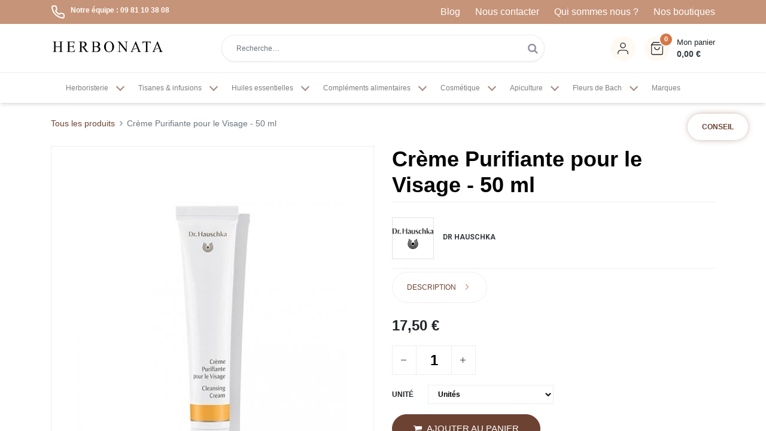

--- FILE ---
content_type: text/html; charset=utf-8
request_url: https://www.herbonata.fr/boutique/creme-purifiante-pour-le-visage-50-ml-11126
body_size: 59078
content:
<!DOCTYPE html>
        <html lang="fr-FR" data-website-id="1" data-main-object="product.template(11126,)" data-oe-company-name="Kmyma" data-add2cart-redirect="1">
    <head>
                <meta charset="utf-8"/>
                <meta http-equiv="X-UA-Compatible" content="IE=edge,chrome=1"/>
            <meta name="viewport" content="width=device-width, initial-scale=1"/>
        <script type="e4129771500c8b7c8d6ac498-text/javascript">
          dataLayer = [{}];
        </script>
      <meta name="generator" content="Odoo"/>
                        <meta property="og:type" content="website"/>
                        <meta property="og:title" content="Crème Purifiante pour le Visage - 50 ml"/>
                        <meta property="og:site_name" content="Herbonata"/>
                        <meta property="og:url" content="http://www.herbonata.fr/boutique/creme-purifiante-pour-le-visage-50-ml-11126"/>
                        <meta property="og:image" content="http://www.herbonata.fr/web/image/product.template/11126/image_1024?unique=290ba15"/>
                        <meta property="og:description"/>
                    <meta name="twitter:card" content="summary_large_image"/>
                    <meta name="twitter:title" content="Crème Purifiante pour le Visage - 50 ml"/>
                    <meta name="twitter:image" content="http://www.herbonata.fr/web/image/product.template/11126/image_1024?unique=290ba15"/>
                    <meta name="twitter:description"/>
        <link rel="canonical" href="https://www.herbonata.fr/boutique/creme-purifiante-pour-le-visage-50-ml-11126"/>
        <link rel="preconnect" href="https://fonts.gstatic.com/" crossorigin=""/>
        <script src="https://tarteaucitron.io/load.js?domain=www.herbonata.fr&amp;uuid=9a1da4d8e4ca2193da834d03302f995e54bb5fd3" type="e4129771500c8b7c8d6ac498-text/javascript"></script>
                <title>Crème Purifiante pour le Visage - 50 ml | Herbonata</title>
                <link type="image/x-icon" rel="shortcut icon" href="/web/image/website/1/favicon?unique=8d27f78"/>
            <link rel="preload" href="/web/static/lib/fontawesome/fonts/fontawesome-webfont.woff2?v=4.7.0" as="font" crossorigin=""/>
            <link type="text/css" rel="stylesheet" href="/web/assets/150430-d939b61/1/web.assets_common.min.css" data-asset-bundle="web.assets_common" data-asset-version="d939b61"/>
            <link type="text/css" rel="stylesheet" href="/web/assets/158565-8cb6337/1/web.assets_frontend.min.css" data-asset-bundle="web.assets_frontend" data-asset-version="8cb6337"/>
                <script id="web.layout.odooscript" type="e4129771500c8b7c8d6ac498-text/javascript">
                    var odoo = {
                        csrf_token: "d54938c4949bcc10d63749cff716f1ab406dca40o1800303402",
                        debug: "",
                    };
                </script>
            <script type="e4129771500c8b7c8d6ac498-text/javascript">
                odoo.__session_info__ = {"is_admin": false, "is_system": false, "is_website_user": true, "user_id": false, "is_frontend": true, "profile_session": null, "profile_collectors": null, "profile_params": null, "show_effect": "True", "translationURL": "/website/translations", "cache_hashes": {"translations": "97212244903ce915517cb8a441b2615e55726372"}, "lang_url_code": "fr", "geoip_country_code": "US"};
                if (!/(^|;\s)tz=/.test(document.cookie)) {
                    const userTZ = Intl.DateTimeFormat().resolvedOptions().timeZone;
                    document.cookie = `tz=${userTZ}; path=/`;
                }
            </script>
            <script defer="defer" type="e4129771500c8b7c8d6ac498-text/javascript" src="/web/assets/150413-7eb28d5/1/web.assets_common_minimal.min.js" data-asset-bundle="web.assets_common_minimal" data-asset-version="7eb28d5"></script>
            <script defer="defer" type="e4129771500c8b7c8d6ac498-text/javascript" src="/web/assets/150415-f021bac/1/web.assets_frontend_minimal.min.js" data-asset-bundle="web.assets_frontend_minimal" data-asset-version="f021bac"></script>
            <script defer="defer" type="e4129771500c8b7c8d6ac498-text/javascript" data-src="/web/assets/150417-3e31f4a/1/web.assets_common_lazy.min.js" data-asset-bundle="web.assets_common_lazy" data-asset-version="3e31f4a"></script>
            <script type="e4129771500c8b7c8d6ac498-text/javascript" data-src="https://cl.avis-verifies.com/fr/cache/a/4/8/a4822db8-f5cd-f2c4-8940-528c285916b8/AWS/PRODUCT_API/tag.min.js" defer="defer"></script>
        <script defer="defer" type="e4129771500c8b7c8d6ac498-text/javascript" data-src="/web/assets/150418-dbc75ae/1/web.assets_frontend_lazy.min.js" data-asset-bundle="web.assets_frontend_lazy" data-asset-version="dbc75ae"></script>
    </head>
            <body class="">
      <div id="wrapwrap" class=" as-product-detail    " data-pwa="0">
    <div class="mobile-header-13 d-lg-none">
      <ul class="nav">
        <li class="ht-home">
          <a class="hm-icon" href="/">
            <i class="fa fa-home"></i>
          </a>
        </li>
        <li class="ht-search">
          <a class="hm-icon" data-toggle="collapse" alt="Search" href="#header_search_collapse" role="button" aria-expanded="false" aria-controls="header_search_collapse">
            <i class="fa fa-search"></i>
          </a>
        </li>
        <li class="ht-order">
          <a class="hm-icon" href="/mon/commandes">
            <i class="fa fa-order"></i>
          </a>
        </li>
        <li class="nav-item o_no_autohide_item">
                <span href="/web/login" class="hm-user-icon as-login">S'identifier</span>
            </li>
      </ul>
      <div class="header-search collapse" id="header_search_collapse">
    <form method="get" class="o_searchbar_form o_wait_lazy_js s_searchbar_input o_wsale_products_searchbar_form" action="/boutique" data-snippet="s_searchbar_input">
            <div role="search" class="input-group  ">
        <input type="search" name="search" class="search-query form-control oe_search_box None" placeholder="Recherche…" value="" data-search-type="as_advance_search" data-limit="100" data-display-image="true" data-display-description="true" data-display-extra-link="true" data-display-detail="true" data-order-by="name asc"/>
        <div class="input-group-append">
            <button type="submit" aria-label="Rechercher" title="Rechercher" class="btn oe_search_button btn-primary"><i class="fa fa-search"></i>
        </button>
        </div>
    </div>
            <input name="order" type="hidden" class="o_search_order_by" value="name asc"/>
        </form>
      </div>
    </div>
    <div class="header-top-custom">
      <div class="container">
        <div class="row">
          <div class="col-md-4 d-flex">
            <i class="fa fa-phone"></i>
            <strong>Notre équipe : 09 81 10 38 08</strong>
          </div>
          <div class="col-md-8 align-right mobile-collapse">
            <ul class="top-navCustom">
              <li>
                <a href="/blog">Blog</a>
              </li>
              <li>
                <a href="/contactus">Nous contacter</a>
              </li>
              <li>
                <a href="/qui-sommes-nous">Qui sommes nous ?</a>
              </li>
              <li>
                <a href="/nos-boutiques">Nos boutiques</a>
              </li>
            </ul>
          </div>
        </div>
      </div>
    </div>
    <div id="modal_advices" class="modal fade" role="dialog">
      <div class="modal-dialog">
        <div class="modal-content">
          <div class="modal-body">
            <div class="min-cart-head">
              <h5>Conseil</h5>
              <button class="close as_close" data-dismiss="modal">
</button>
            </div>
            <div class="custom-content">
              <div class="advices-image">
                <strong>
Contactez nos naturopathes,
experts en santé et en plantes
</strong>
                <div class="advices-imageList">
                  <img class="img_advisor" src="[data-uri]" tel="+33 9 87 75 70 88" email="contact@herbonata.fr" alt="Conseiller(e)" loading="lazy"/>
                  <img class="img_advisor" src="[data-uri]" tel="+33 9 87 65 43 21" email="contact@herbonata.fr" alt="Conseiller(e)" loading="lazy"/>
                  <img class="img_advisor" src="[data-uri]" tel="+33 9 87 65 43 21" email="contact@herbonata.fr" alt="Conseiller(e)" loading="lazy"/>
                  <img class="img_advisor" src="[data-uri]" tel="+33 9 87 75 70 88" email="contact@herbonata.fr" alt="Conseiller(e)" loading="lazy"/>
                  <img class="img_advisor" src="[data-uri]" tel="+33 9 87 65 43 21" email="contact@herbonata.fr" alt="Conseiller(e)" loading="lazy"/>
                  <img class="img_advisor" src="[data-uri]" tel="+33 9 87 65 43 21" email="contact@herbonata.fr" alt="Conseiller(e)" loading="lazy"/>
                  <img class="img_advisor" src="[data-uri]" tel="+33 9 87 75 70 88" email="contact@herbonata.fr" alt="Conseiller(e)" loading="lazy"/>
                  <img class="img_advisor" src="[data-uri]" tel="+33 9 87 65 43 21" email="contact@herbonata.fr" alt="Conseiller(e)" loading="lazy"/>
                  <img class="img_advisor" src="[data-uri]" tel="+33 9 87 65 43 21" email="contact@herbonata.fr" alt="Conseiller(e)" loading="lazy"/>
                  <img class="img_advisor" src="[data-uri]" tel="+33 9 87 75 70 88" email="contact@herbonata.fr" alt="Conseiller(e)" loading="lazy"/>
                  <img class="img_advisor" src="[data-uri]" tel="+33 9 87 65 43 21" email="contact@herbonata.fr" alt="Conseiller(e)" loading="lazy"/>
                  <img class="img_advisor" src="[data-uri]" tel="+33 9 87 65 43 21" email="contact@herbonata.fr" alt="Conseiller(e)" loading="lazy"/>
                  <img class="img_advisor" src="[data-uri]" tel="+33 9 87 75 70 88" email="contact@herbonata.fr" alt="Conseiller(e)" loading="lazy"/>
                  <img class="img_advisor" src="[data-uri]" tel="+33 9 87 65 43 21" email="contact@herbonata.fr" alt="Conseiller(e)" loading="lazy"/>
                  <img class="img_advisor" src="[data-uri]" tel="+33 9 87 65 43 21" email="contact@herbonata.fr" alt="Conseiller(e)" loading="lazy"/>
                  <img class="img_advisor" src="[data-uri]" tel="+33 9 87 75 70 88" email="contact@herbonata.fr" alt="Conseiller(e)" loading="lazy"/>
                  <img class="img_advisor" src="[data-uri]" tel="+33 9 87 65 43 21" email="contact@herbonata.fr" alt="Conseiller(e)" loading="lazy"/>
                  <img class="img_advisor" src="[data-uri]" tel="+33 9 87 65 43 21" email="contact@herbonata.fr" alt="Conseiller(e)" loading="lazy"/>
                  <img class="img_advisor" src="[data-uri]" tel="+33 9 87 75 70 88" email="contact@herbonata.fr" alt="Conseiller(e)" loading="lazy"/>
                  <img class="img_advisor" src="[data-uri]" tel="+33 9 87 65 43 21" email="contact@herbonata.fr" alt="Conseiller(e)" loading="lazy"/>
                  <img class="img_advisor" src="[data-uri]" tel="+33 9 87 65 43 21" email="contact@herbonata.fr" alt="Conseiller(e)" loading="lazy"/>
                  <img class="img_advisor" src="[data-uri]" tel="+33 9 87 75 70 88" email="contact@herbonata.fr" alt="Conseiller(e)" loading="lazy"/>
                  <img class="img_advisor" src="[data-uri]" tel="+33 9 87 65 43 21" email="contact@herbonata.fr" alt="Conseiller(e)" loading="lazy"/>
                  <img class="img_advisor" src="[data-uri]" tel="+33 9 87 65 43 21" email="contact@herbonata.fr" alt="Conseiller(e)" loading="lazy"/>
                  <img class="img_advisor" src="[data-uri]" tel="+33 9 87 75 70 88" email="contact@herbonata.fr" alt="Conseiller(e)" loading="lazy"/>
                  <img class="img_advisor" src="[data-uri]" tel="+33 9 87 65 43 21" email="contact@herbonata.fr" alt="Conseiller(e)" loading="lazy"/>
                  <img class="img_advisor" src="[data-uri]" tel="+33 9 87 65 43 21" email="contact@herbonata.fr" alt="Conseiller(e)" loading="lazy"/>
                  <img class="img_advisor" src="[data-uri]" tel="+33 9 87 75 70 88" email="contact@herbonata.fr" alt="Conseiller(e)" loading="lazy"/>
                  <img class="img_advisor" src="[data-uri]" tel="+33 9 87 65 43 21" email="contact@herbonata.fr" alt="Conseiller(e)" loading="lazy"/>
                  <img class="img_advisor" src="[data-uri]" tel="+33 9 87 65 43 21" email="contact@herbonata.fr" alt="Conseiller(e)" loading="lazy"/>
                  <img class="img_advisor" src="[data-uri]" tel="+33 9 87 75 70 88" email="contact@herbonata.fr" alt="Conseiller(e)" loading="lazy"/>
                  <img class="img_advisor" src="[data-uri]" tel="+33 9 87 65 43 21" email="contact@herbonata.fr" alt="Conseiller(e)" loading="lazy"/>
                  <img class="img_advisor" src="[data-uri]" tel="+33 9 87 65 43 21" email="contact@herbonata.fr" alt="Conseiller(e)" loading="lazy"/>
                  <img class="img_advisor" src="[data-uri]" tel="+33 987757088" email="contact@herbonata.fr" alt="Conseiller(e)" loading="lazy"/>
                  <img class="img_advisor" src="[data-uri]" tel="+33 9 81 10 38 08" email="contact@herbonata.fr" alt="Conseiller(e)" loading="lazy"/>
                  <img class="img_advisor" src="[data-uri]" tel="+33 9 81 10 38 08" email="contact@herbonata.fr" alt="Conseiller(e)" loading="lazy"/>
                  <img class="img_advisor" src="[data-uri]" tel="+33 987757088" email="contact@herbonata.fr" alt="Conseiller(e)" loading="lazy"/>
                  <img class="img_advisor" src="[data-uri]" tel="+33 9 81 10 38 08" email="contact@herbonata.fr" alt="Conseiller(e)" loading="lazy"/>
                  <img class="img_advisor" src="[data-uri]" tel="+33 9 81 10 38 08" email="contact@herbonata.fr" alt="Conseiller(e)" loading="lazy"/>
                  <img class="img_advisor" src="[data-uri]" tel="+33 9 81 10 38 08" email="contact@herbonata.fr" alt="Conseiller(e)" loading="lazy"/>
                  <img class="img_advisor" src="[data-uri]" tel="+33 987757088" email="contact@herbonata.fr" alt="Conseiller(e)" loading="lazy"/>
                  <img class="img_advisor" src="[data-uri]" tel="+33 9 81 10 38 08" email="contact@herbonata.fr" alt="Conseiller(e)" loading="lazy"/>
                  <img class="img_advisor" src="[data-uri]" tel="+33 9 81 10 38 08" email="contact@herbonata.fr" alt="Conseiller(e)" loading="lazy"/>
                  <img class="img_advisor" src="[data-uri]" tel="+33 987757088" email="contact@herbonata.fr" alt="Conseiller(e)" loading="lazy"/>
                  <img class="img_advisor" src="[data-uri]" tel="+33 9 81 10 38 08" email="contact@herbonata.fr" alt="Conseiller(e)" loading="lazy"/>
                  <img class="img_advisor" src="[data-uri]" tel="+33 9 81 10 38 08" email="contact@herbonata.fr" alt="Conseiller(e)" loading="lazy"/>
                  <img class="img_advisor" src="[data-uri]" tel="+33 987757088" email="contact@herbonata.fr" alt="Conseiller(e)" loading="lazy"/>
                  <img class="img_advisor" src="[data-uri]" tel="+33 9 81 10 38 08" email="contact@herbonata.fr" alt="Conseiller(e)" loading="lazy"/>
                  <img class="img_advisor" src="[data-uri]" tel="+33 9 81 10 38 08" email="contact@herbonata.fr" alt="Conseiller(e)" loading="lazy"/>
                  <img class="img_advisor" src="[data-uri]" tel="+33 987757088" email="contact@herbonata.fr" alt="Conseiller(e)" loading="lazy"/>
                  <img class="img_advisor" src="[data-uri]" tel="+33 9 81 10 38 08" email="contact@herbonata.fr" alt="Conseiller(e)" loading="lazy"/>
                  <img class="img_advisor" src="[data-uri]" tel="+33 9 81 10 38 08" email="contact@herbonata.fr" alt="Conseiller(e)" loading="lazy"/>
                  <img class="img_advisor" src="[data-uri]" tel="+33 987757088" email="contact@herbonata.fr" alt="Conseiller(e)" loading="lazy"/>
                  <img class="img_advisor" src="[data-uri]" tel="+33 9 81 10 38 08" email="contact@herbonata.fr" alt="Conseiller(e)" loading="lazy"/>
                  <img class="img_advisor" src="[data-uri]" tel="+33 9 81 10 38 08" email="contact@herbonata.fr" alt="Conseiller(e)" loading="lazy"/>
                  <img class="img_advisor" src="[data-uri]" tel="+33 987757088" email="contact@herbonata.fr" alt="Conseiller(e)" loading="lazy"/>
                  <img class="img_advisor" src="[data-uri]" tel="+33 9 81 10 38 08" email="contact@herbonata.fr" alt="Conseiller(e)" loading="lazy"/>
                  <img class="img_advisor" src="[data-uri]" tel="+33 9 81 10 38 08" email="contact@herbonata.fr" alt="Conseiller(e)" loading="lazy"/>
                  <img class="img_advisor" src="[data-uri]" tel="+33 987757088" email="contact@herbonata.fr" alt="Conseiller(e)" loading="lazy"/>
                  <img class="img_advisor" src="[data-uri]" tel="+33 9 81 10 38 08" email="contact@herbonata.fr" alt="Conseiller(e)" loading="lazy"/>
                  <img class="img_advisor" src="[data-uri]" tel="+33 9 81 10 38 08" email="contact@herbonata.fr" alt="Conseiller(e)" loading="lazy"/>
                  <img class="img_advisor" src="[data-uri]" tel="+33 987757088" email="contact@herbonata.fr" alt="Conseiller(e)" loading="lazy"/>
                  <img class="img_advisor" src="[data-uri]" tel="+33 9 81 10 38 08" email="contact@herbonata.fr" alt="Conseiller(e)" loading="lazy"/>
                </div>
              </div>
              <div class="advices-contact">
                <span class="advices-contactNumber">+33 9 81 10 38 08</span>
                <div class="advices-contactIco">
                  <a class="advisor_call" href="tel:+33 9 81 10 38 08">
                    <i class="fa fa-phone"></i>
                  </a>
                  <a class="advisor_mail" href="mailTo:contact@herbonata.fr">
                    <i class="fa fa-envelope"></i>
                  </a>
                </div>
              </div>
              <div class="container">
                <div class="advices-footer row">
                  <div class="col-md-3 p-0 pt-2">
                    <img src="/herbonata_website/static/src/images/ico/open.svg" alt="Ouvert" loading="lazy"/>
                  </div>
                  <div class="col-md-9">
                    <p>Horaire d’ouverture du magasin :
<br/>
<strong>Mardi au samedi<br/>de 10h à 19h
</strong>
</p>
                  </div>
                </div>
              </div>
            </div>
          </div>
        </div>
      </div>
    </div>
  <header id="top" data-anchor="true" data-name="Header" class="  o_header_standard as-main-header" style="display:;">
    <div class="header-top">
      <div class="container">
        <div class="row align-items-center">
          <div class="col-md-6 col-lg-4 d-none d-md-block ht-left">
            <div data-snippet="s_share" class="s_share text-left no_icon_color d-none d-lg-flex" data-name="Share">
              <h4 class="s_share_title d-none o_default_snippet_text">Share</h4>
              <a href="#" target="_blank" class="s_share_facebook ">
                <i class="fa fa-facebook m-1"></i>
              </a>
              <a href="#" target="_blank" class="s_share_twitter ">
                <i class="fa fa-twitter m-1"></i>
              </a>
              <a href="#" target="_blank" class="s_share_linkedin ">
                <i class="fa fa-linkedin m-1"></i>
              </a>
              <a href="#" target="_blank" class="s_share_whatsapp ">
                <i class="fa fa-whatsapp m-1"></i>
              </a>
              <a href="#" target="_blank" class="s_share_pinterest ">
                <i class="fa fa-pinterest m-1"></i>
              </a>
            </div>
          </div>
          <div class="col-lg-4 d-none d-lg-block ht-middle">
            <div class="oe_structure oe_structure_solo">
              <p>Free shipping for order over $200</p>
            </div>
          </div>
          <div class="col-md-6 col-lg-4 d-flex ht-right justify-content-md-end">
          </div>
        </div>
      </div>
    </div>
    <div class="header-middle">
      <div class="container">
        <div class="row align-items-center">
          <div class="col-lg-3 hm-left d-none d-lg-block">
    <a href="/" class="navbar-brand logo ">
            <span role="img" aria-label="Logo of Herbonata" title="Herbonata"><img src="/web/image/website/1/logo/Herbonata?unique=8d27f78" class="img img-fluid" alt="Herbonata" loading="lazy"/></span>
        </a>
          </div>
          <div class="col-lg-5 col-xl-6 d-none d-lg-block header-search">
    <form method="get" class="o_searchbar_form o_wait_lazy_js s_searchbar_input o_wsale_products_searchbar_form" action="/boutique" data-snippet="s_searchbar_input">
            <div role="search" class="input-group  ">
        <input type="search" name="search" class="search-query form-control oe_search_box None" placeholder="Recherche…" value="" data-search-type="as_advance_search" data-limit="100" data-display-image="true" data-display-description="true" data-display-extra-link="true" data-display-detail="true" data-order-by="name asc"/>
        <div class="input-group-append">
            <button type="submit" aria-label="Rechercher" title="Rechercher" class="btn oe_search_button btn-primary"><i class="fa fa-search"></i>
        </button>
        </div>
    </div>
            <input name="order" type="hidden" class="o_search_order_by" value="name asc"/>
        </form>
          </div>
          <div class="col-lg-4 col-xl-3 d-none d-lg-block">
            <div class="header-right">
              <ul class="nav align-items-center">
                <li class=" o_no_autohide_item">
                  <span class="hm-icon as-login">
                    <span class="hm-icon-i hm-icon-user"></span>
                  </span>
                </li>
                  <li class="o_wsale_my_cart   ">
                    <a role="button" class="as-mini-cart a-hm-icon">
                      <span class="hm-icon">
                        <i class="hm-icon-i hm-icon-cart"></i>
                        <sup class="my_cart_quantity badge badge-primary" data-order-id="">0</sup>
                      </span>
                      <span class="hm-cart-text">
                        <span class="span">Mon panier</span>
                          <strong data-oe-type="monetary" data-oe-expression="0.00" class="as_header_cart_amt"><span class="oe_currency_value">0,00</span> €</strong>
                      </span>
                    </a>
                  </li>
              </ul>
            </div>
          </div>
          <div class="col-lg-3 hm-left d-lg-none">
            <div class="hm-toggle d-lg-none">
    <button type="button" data-toggle="collapse" data-target="#top_menu_collapse" class="navbar-toggler ml-auto">
        <span class="navbar-toggler-icon o_not_editable"></span>
    </button>
            </div>
    <a href="/" class="navbar-brand logo ">
            <span role="img" aria-label="Logo of Herbonata" title="Herbonata"><img src="/web/image/website/1/logo/Herbonata?unique=8d27f78" class="img img-fluid" alt="Herbonata" loading="lazy"/></span>
        </a>
              <div class="o_wsale_my_cart d-lg-none   ">
                <a role="button" class="as-mini-cart hm-icon">
                  <i class="hm-icon-i hm-icon-cart"></i>
                  <sup class="my_cart_quantity badge badge-primary" data-order-id="">0</sup>
                </a>
              </div>
          </div>
        </div>
      </div>
    </div>
    <nav data-name="Navbar" class="navbar navbar-expand-lg navbar-light o_colored_level o_cc shadow-sm">
      <div id="top_menu_container" class="container justify-content-start justify-content-lg-between">
        <div id="top_menu_collapse" class="collapse navbar-collapse order-last order-lg-0">
        <div class="o_offcanvas_menu_backdrop" data-toggle="collapse" data-target="#top_menu_collapse" aria-label="Basculer la navigation"></div>
    <ul id="top_menu" class="nav navbar-nav o_menu_loading flex-grow-1">
        <li class="o_offcanvas_menu_toggler order-first navbar-toggler text-right border-0 o_not_editable">
            <a href="#top_menu_collapse" class="nav-link px-3" data-toggle="collapse">
                <span class="fa-2x">×</span>
            </a>
        </li>
    <li class="nav-item dropdown  position-static">
                <a data-toggle="dropdown" href="#" class="nav-link dropdown-toggle o_mega_menu_toggle">
                    <span>Herboristerie</span>
                </a>
          <div data-oe-type="html" data-oe-expression="submenu._render_mega_menu_category_content()" data-name="Mega Menu" class="dropdown-menu o_mega_menu "><section class="s_mega_menu_odoo_menu pt16 o_colored_level o_cc o_cc1">
            <div class="container">
                <div class="row">
                        <span class="mega-itemCustom">
                            <a href="/boutique/categorie/plantes-en-vrac-16" class="nav-link no-child">
                                Plantes en vrac
                            </a>
                    </span>
                        <span class="mega-itemCustom">
                            <a href="/boutique/categorie/melanges-de-plantes-178" class="nav-link no-child">
                                Mélanges de plantes
                            </a>
                    </span>
                        <span class="mega-itemCustom">
                            <a href="/boutique/categorie/concentres-de-plantes-179" class="nav-link no-child">
                                Concentrés de plantes
                            </a>
                    </span>
                        <span class="mega-itemCustom">
                            <a href="/boutique/categorie/gelules-de-plantes-26" class="nav-link no-child">
                                Gélules de plantes
                            </a>
                    </span>
                        <span class="mega-itemCustom">
                            <a href="/boutique/categorie/poudres-de-plantes-17" class="nav-link no-child">
                                Poudres de plantes 
                            </a>
                    </span>
                        <span class="mega-itemCustom">
                            <a href="#" class="nav-link ">
                                Teintures mères - extraits de plantes
                            </a>
                            <ul class="collapse">
                                <li>
                                    <a href="/boutique/categorie/teinture-mere-sante-melange-de-plante-76">
                                        Teinture mère santé - Mélange de plante
                                    </a>
                                </li>
                            </ul><ul class="collapse">
                                <li>
                                    <a href="/boutique/categorie/teintures-mere-de-plantes-unitaires-75">
                                        teintures mère de plantes unitaires 
                                    </a>
                                </li>
                            </ul>
                    </span>
                        <span class="mega-itemCustom">
                            <a href="/boutique/categorie/bourgeons-bio-23" class="nav-link no-child">
                                Bourgeons Bio
                            </a>
                    </span>
                        <span class="mega-itemCustom">
                            <a href="/boutique/categorie/hydrolats-eaux-florales-bio-21" class="nav-link no-child">
                                Hydrolats - Eaux florales Bio
                            </a>
                    </span>
                        <span class="mega-itemCustom">
                            <a href="/boutique/categorie/huiles-essentielles-bio-20" class="nav-link no-child">
                                Huiles essentielles Bio
                            </a>
                    </span>
                        <span class="mega-itemCustom">
                            <a href="/boutique/categorie/huiles-vegetales-macerats-22" class="nav-link no-child">
                                Huiles végétales &amp; Macérats
                            </a>
                    </span>
                        <span class="mega-itemCustom">
                            <a href="#" class="nav-link ">
                                Fumigation
                            </a>
                            <ul class="collapse">
                                <li>
                                    <a href="/boutique/categorie/sauge-77">
                                        Sauge
                                    </a>
                                </li>
                            </ul><ul class="collapse">
                                <li>
                                    <a href="/boutique/categorie/encens-78">
                                        encens
                                    </a>
                                </li>
                            </ul>
                    </span>
                        <span class="mega-itemCustom">
                            <a href="/boutique/categorie/plantes-tradition-ayurvedique-19" class="nav-link no-child">
                                Plantes tradition ayurvédique 
                            </a>
                    </span>
                        <span class="mega-itemCustom">
                            <a href="/boutique/categorie/plantes-tradition-chinoise-18" class="nav-link no-child">
                                Plantes tradition chinoise
                            </a>
                    </span>
                        <span class="mega-itemCustom">
                            <a href="/boutique/categorie/accessoires-pour-plantes-28" class="nav-link no-child">
                                Accessoires pour plantes
                            </a>
                    </span>
                        <span class="mega-itemCustom">
                            <a href="/boutique/categorie/semences-a-planter-kokopelli-29" class="nav-link no-child">
                                Semences à planter Kokopelli
                            </a>
                    </span>
                        <span class="mega-itemCustom">
                            <a href="/boutique/categorie/thes-30" class="nav-link no-child">
                                Thés
                            </a>
                    </span>
                        <span class="mega-itemCustom">
                            <a href="/boutique/categorie/livres-dherboriste-25" class="nav-link no-child">
                                Livres d’herboriste
                            </a>
                    </span>
                </div>
            </div>
        </section></div>
            </li>
    <li class="nav-item dropdown  position-static">
                <a data-toggle="dropdown" href="#" class="nav-link dropdown-toggle o_mega_menu_toggle">
                    <span>Tisanes &amp; infusions</span>
                </a>
          <div data-oe-type="html" data-oe-expression="submenu._render_mega_menu_category_content()" data-name="Mega Menu" class="dropdown-menu o_mega_menu "><section class="s_mega_menu_odoo_menu pt16 o_colored_level o_cc o_cc1">
            <div class="container">
                <div class="row">
                        <span class="mega-itemCustom">
                            <a href="#" class="nav-link ">
                                Tisane Sommeil 
                            </a>
                            <ul class="collapse">
                                <li>
                                    <a href="/boutique/categorie/tisane-nuit-calme-et-tranquille-79">
                                        Tisane nuit calme et tranquille
                                    </a>
                                </li>
                            </ul><ul class="collapse">
                                <li>
                                    <a href="/boutique/categorie/tisane-pour-dormir-80">
                                        Tisane pour dormir
                                    </a>
                                </li>
                            </ul>
                    </span>
                        <span class="mega-itemCustom">
                            <a href="/boutique/categorie/tisane-stress-et-relaxante-38" class="nav-link no-child">
                                Tisane Stress et relaxante 
                            </a>
                    </span>
                        <span class="mega-itemCustom">
                            <a href="#" class="nav-link ">
                                Tisane sphère intestinale 
                            </a>
                            <ul class="collapse">
                                <li>
                                    <a href="/boutique/categorie/tisane-ballonnement-et-gaz-intestinaux-86">
                                        Tisane Ballonnement et gaz intestinaux
                                    </a>
                                </li>
                            </ul><ul class="collapse">
                                <li>
                                    <a href="/boutique/categorie/tisane-digestion-85">
                                        Tisane Digestion
                                    </a>
                                </li>
                            </ul><ul class="collapse">
                                <li>
                                    <a href="/boutique/categorie/tisane-acidite-estomac-88">
                                        Tisane acidité estomac
                                    </a>
                                </li>
                            </ul><ul class="collapse">
                                <li>
                                    <a href="/boutique/categorie/tisane-transit-84">
                                        Tisane transit
                                    </a>
                                </li>
                            </ul><ul class="collapse">
                                <li>
                                    <a href="/boutique/categorie/tisane-vesicule-biliaire-87">
                                        Tisane vésicule biliaire
                                    </a>
                                </li>
                            </ul>
                    </span>
                        <span class="mega-itemCustom">
                            <a href="#" class="nav-link ">
                                Tisane sphère minceur détox
                            </a>
                            <ul class="collapse">
                                <li>
                                    <a href="/boutique/categorie/tisane-alcalinisante-97">
                                        Tisane Alcalinisante
                                    </a>
                                </li>
                            </ul><ul class="collapse">
                                <li>
                                    <a href="/boutique/categorie/tisane-brule-graisse-93">
                                        Tisane Brûle graisse
                                    </a>
                                </li>
                            </ul><ul class="collapse">
                                <li>
                                    <a href="/boutique/categorie/tisane-detox-89">
                                        Tisane Détox
                                    </a>
                                </li>
                            </ul><ul class="collapse">
                                <li>
                                    <a href="/boutique/categorie/tisane-minceur-90">
                                        Tisane Minceur
                                    </a>
                                </li>
                            </ul><ul class="collapse">
                                <li>
                                    <a href="/boutique/categorie/tisane-amincissante-95">
                                        Tisane amincissante
                                    </a>
                                </li>
                            </ul><ul class="collapse">
                                <li>
                                    <a href="/boutique/categorie/tisane-drainante-91">
                                        Tisane drainante
                                    </a>
                                </li>
                            </ul><ul class="collapse">
                                <li>
                                    <a href="/boutique/categorie/tisane-perte-de-poids-96">
                                        Tisane perte de poids
                                    </a>
                                </li>
                            </ul><ul class="collapse">
                                <li>
                                    <a href="/boutique/categorie/tisane-retention-deau-92">
                                        Tisane rétention d’eau
                                    </a>
                                </li>
                            </ul><ul class="collapse">
                                <li>
                                    <a href="/boutique/categorie/tisane-ventre-plat-94">
                                        Tisane ventre plat
                                    </a>
                                </li>
                            </ul>
                    </span>
                        <span class="mega-itemCustom">
                            <a href="#" class="nav-link ">
                                Tisane Foie 
                            </a>
                            <ul class="collapse">
                                <li>
                                    <a href="/boutique/categorie/tisane-detox-foie-82">
                                        Tisane Detox &amp; Foie
                                    </a>
                                </li>
                            </ul><ul class="collapse">
                                <li>
                                    <a href="/boutique/categorie/tisane-depurative-83">
                                        Tisane dépurative
                                    </a>
                                </li>
                            </ul><ul class="collapse">
                                <li>
                                    <a href="/boutique/categorie/tisane-pour-nettoyer-le-foie-81">
                                        Tisane pour nettoyer le foie
                                    </a>
                                </li>
                            </ul>
                    </span>
                        <span class="mega-itemCustom">
                            <a href="#" class="nav-link ">
                                Tisane refroidissement 
                            </a>
                            <ul class="collapse">
                                <li>
                                    <a href="/boutique/categorie/tisane-allergem-101">
                                        Tisane Allergem
                                    </a>
                                </li>
                            </ul><ul class="collapse">
                                <li>
                                    <a href="/boutique/categorie/tisane-hiver-103">
                                        Tisane Hiver
                                    </a>
                                </li>
                            </ul><ul class="collapse">
                                <li>
                                    <a href="/boutique/categorie/tisane-nez-gorge-102">
                                        Tisane Nez-Gorge
                                    </a>
                                </li>
                            </ul><ul class="collapse">
                                <li>
                                    <a href="/boutique/categorie/tisane-poumons-bronches-104">
                                        Tisane Poumons Bronches
                                    </a>
                                </li>
                            </ul>
                    </span>
                        <span class="mega-itemCustom">
                            <a href="#" class="nav-link ">
                                Tisane Femmes 
                            </a>
                            <ul class="collapse">
                                <li>
                                    <a href="/boutique/categorie/tisane-cycle-et-regles-115">
                                        Tisane Cycle et règles
                                    </a>
                                </li>
                            </ul><ul class="collapse">
                                <li>
                                    <a href="/boutique/categorie/tisane-menopause-116">
                                        Tisane Ménopause
                                    </a>
                                </li>
                            </ul>
                    </span>
                        <span class="mega-itemCustom">
                            <a href="#" class="nav-link ">
                                Tisane sphère urinaire et rein 
                            </a>
                            <ul class="collapse">
                                <li>
                                    <a href="/boutique/categorie/tisane-inconfort-urinaire-110">
                                        Tisane inconfort urinaire
                                    </a>
                                </li>
                            </ul><ul class="collapse">
                                <li>
                                    <a href="/boutique/categorie/tisane-pour-les-reins-111">
                                        Tisane pour les reins
                                    </a>
                                </li>
                            </ul><ul class="collapse">
                                <li>
                                    <a href="/boutique/categorie/tisane-retention-deau-112">
                                        Tisane rétention d’eau
                                    </a>
                                </li>
                            </ul>
                    </span>
                        <span class="mega-itemCustom">
                            <a href="#" class="nav-link ">
                                Tisane Grossesse 
                            </a>
                            <ul class="collapse">
                                <li>
                                    <a href="/boutique/categorie/tisane-femme-enceinte-123">
                                        Tisane Femme enceinte
                                    </a>
                                </li>
                            </ul><ul class="collapse">
                                <li>
                                    <a href="/boutique/categorie/tisane-accouchement-121">
                                        Tisane accouchement
                                    </a>
                                </li>
                            </ul><ul class="collapse">
                                <li>
                                    <a href="/boutique/categorie/tisane-allaitement-120">
                                        Tisane allaitement
                                    </a>
                                </li>
                            </ul><ul class="collapse">
                                <li>
                                    <a href="/boutique/categorie/tisane-apres-accouchement-124">
                                        Tisane après accouchement
                                    </a>
                                </li>
                            </ul><ul class="collapse">
                                <li>
                                    <a href="/boutique/categorie/tisane-et-fertilite-122">
                                        Tisane et Fertilité
                                    </a>
                                </li>
                            </ul>
                    </span>
                        <span class="mega-itemCustom">
                            <a href="#" class="nav-link ">
                                Tisane Prostate 
                            </a>
                            <ul class="collapse">
                                <li>
                                    <a href="/boutique/categorie/melange-plante-prostate-114">
                                        Mélange plante Prostate
                                    </a>
                                </li>
                            </ul><ul class="collapse">
                                <li>
                                    <a href="/boutique/categorie/epilobe-113">
                                        Épilobe
                                    </a>
                                </li>
                            </ul>
                    </span>
                        <span class="mega-itemCustom">
                            <a href="/boutique/categorie/tisane-peau-35" class="nav-link no-child">
                                Tisane Peau 
                            </a>
                    </span>
                        <span class="mega-itemCustom">
                            <a href="#" class="nav-link ">
                                Tisane Circulation 
                            </a>
                            <ul class="collapse">
                                <li>
                                    <a href="/boutique/categorie/tisane-circulation-106">
                                        Tisane Circulation
                                    </a>
                                </li>
                            </ul><ul class="collapse">
                                <li>
                                    <a href="/boutique/categorie/tisane-jambes-lourdes-105">
                                        Tisane jambes lourdes
                                    </a>
                                </li>
                            </ul><ul class="collapse">
                                <li>
                                    <a href="/boutique/categorie/tisane-tension-107">
                                        Tisane tension
                                    </a>
                                </li>
                            </ul><ul class="collapse">
                                <li>
                                    <a href="/boutique/categorie/tisane-equilibre-cholesterol-109">
                                        Tisane équilibre cholestérol
                                    </a>
                                </li>
                            </ul><ul class="collapse">
                                <li>
                                    <a href="/boutique/categorie/tisane-equilibre-sucre-108">
                                        Tisane équilibre sucre
                                    </a>
                                </li>
                            </ul>
                    </span>
                        <span class="mega-itemCustom">
                            <a href="/boutique/categorie/tisane-ongle-cheveu-36" class="nav-link no-child">
                                Tisane Ongle-Cheveu 
                            </a>
                    </span>
                        <span class="mega-itemCustom">
                            <a href="#" class="nav-link ">
                                Tisane articulation 
                            </a>
                            <ul class="collapse">
                                <li>
                                    <a href="/boutique/categorie/tisane-dos-99">
                                        Tisane Dos
                                    </a>
                                </li>
                            </ul><ul class="collapse">
                                <li>
                                    <a href="/boutique/categorie/tisane-sportif-100">
                                        Tisane Sportif
                                    </a>
                                </li>
                            </ul><ul class="collapse">
                                <li>
                                    <a href="/boutique/categorie/tisane-mobilite-articulation-98">
                                        Tisane mobilité articulation
                                    </a>
                                </li>
                            </ul>
                    </span>
                        <span class="mega-itemCustom">
                            <a href="#" class="nav-link ">
                                Tisane Tête 
                            </a>
                            <ul class="collapse">
                                <li>
                                    <a href="/boutique/categorie/equilibre-des-dependances-119">
                                        Equilibre des dépendances
                                    </a>
                                </li>
                            </ul><ul class="collapse">
                                <li>
                                    <a href="/boutique/categorie/tisane-memoire-concentration-118">
                                        Tisane Mémoire &amp; Concentration
                                    </a>
                                </li>
                            </ul><ul class="collapse">
                                <li>
                                    <a href="/boutique/categorie/tisane-tete-legere-117">
                                        Tisane tête legère
                                    </a>
                                </li>
                            </ul>
                    </span>
                </div>
            </div>
        </section></div>
            </li>
    <li class="nav-item dropdown  position-static">
                <a data-toggle="dropdown" href="#" class="nav-link dropdown-toggle o_mega_menu_toggle">
                    <span>Huiles essentielles</span>
                </a>
          <div data-oe-type="html" data-oe-expression="submenu._render_mega_menu_category_content()" data-name="Mega Menu" class="dropdown-menu o_mega_menu "><section class="s_mega_menu_odoo_menu pt16 o_colored_level o_cc o_cc1">
            <div class="container">
                <div class="row">
                        <span class="mega-itemCustom">
                            <a href="#" class="nav-link ">
                                Huiles essentielles Bio
                            </a>
                            <ul class="collapse">
                                <li>
                                    <a href="/boutique/categorie/huile-essentielle-de-lavande-127">
                                        Huile essentielle de Lavande
                                    </a>
                                </li>
                            </ul><ul class="collapse">
                                <li>
                                    <a href="/boutique/categorie/huile-essentielle-de-menthe-poivree-128">
                                        Huile essentielle de Menthe poivrée
                                    </a>
                                </li>
                            </ul><ul class="collapse">
                                <li>
                                    <a href="/boutique/categorie/huile-essentielle-de-ravinstara-125">
                                        Huile essentielle de Ravinstara
                                    </a>
                                </li>
                            </ul><ul class="collapse">
                                <li>
                                    <a href="/boutique/categorie/huile-essentielle-de-tea-tree-126">
                                        Huile essentielle de Tea tree
                                    </a>
                                </li>
                            </ul>
                    </span>
                        <span class="mega-itemCustom">
                            <a href="#" class="nav-link ">
                                Huiles végétales &amp; Macérat
                            </a>
                            <ul class="collapse">
                                <li>
                                    <a href="/boutique/categorie/huiles-vegetales-129">
                                        Huiles végétales
                                    </a>
                                </li>
                            </ul>
                    </span>
                        <span class="mega-itemCustom">
                            <a href="#" class="nav-link ">
                                Hydrolat &amp; eau florale
                            </a>
                            <ul class="collapse">
                                <li>
                                    <a href="/boutique/categorie/eau-de-bleuet-bio-130">
                                        Eau de Bleuet Bio
                                    </a>
                                </li>
                            </ul><ul class="collapse">
                                <li>
                                    <a href="/boutique/categorie/eau-de-lavande-bio-132">
                                        Eau de lavande Bio
                                    </a>
                                </li>
                            </ul><ul class="collapse">
                                <li>
                                    <a href="/boutique/categorie/eau-de-rose-bio-131">
                                        Eau de rose Bio
                                    </a>
                                </li>
                            </ul>
                    </span>
                        <span class="mega-itemCustom">
                            <a href="/boutique/categorie/melanges-dhuiles-essentielles-47" class="nav-link no-child">
                                Mélanges d’huiles essentielles
                            </a>
                    </span>
                        <span class="mega-itemCustom">
                            <a href="#" class="nav-link ">
                                Accessoires
                            </a>
                            <ul class="collapse">
                                <li>
                                    <a href="/boutique/categorie/brumisateur-133">
                                        Brumisateur
                                    </a>
                                </li>
                            </ul><ul class="collapse">
                                <li>
                                    <a href="/boutique/categorie/diffuseur-134">
                                        Diffuseur
                                    </a>
                                </li>
                            </ul><ul class="collapse">
                                <li>
                                    <a href="/boutique/categorie/huiles-essentielles-a-diffuser-135">
                                        Huiles essentielles à diffuser
                                    </a>
                                </li>
                            </ul>
                    </span>
                </div>
            </div>
        </section></div>
            </li>
    <li class="nav-item dropdown  position-static">
                <a data-toggle="dropdown" href="#" class="nav-link dropdown-toggle o_mega_menu_toggle">
                    <span>Compléments alimentaires</span>
                </a>
          <div data-oe-type="html" data-oe-expression="submenu._render_mega_menu_category_content()" data-name="Mega Menu" class="dropdown-menu o_mega_menu "><section class="s_mega_menu_odoo_menu pt16 o_colored_level o_cc o_cc1">
            <div class="container">
                <div class="row">
                        <span class="mega-itemCustom">
                            <a href="/boutique/categorie/acide-gras-essentiel-58" class="nav-link no-child">
                                Acide gras essentiel
                            </a>
                    </span>
                        <span class="mega-itemCustom">
                            <a href="/boutique/categorie/complexe-multi-vitamines-56" class="nav-link no-child">
                                Complexe multi-vitamines
                            </a>
                    </span>
                        <span class="mega-itemCustom">
                            <a href="/boutique/categorie/curcuma-60" class="nav-link no-child">
                                Curcuma
                            </a>
                    </span>
                        <span class="mega-itemCustom">
                            <a href="#" class="nav-link ">
                                Oligo-élements et minéraux
                            </a>
                            <ul class="collapse">
                                <li>
                                    <a href="/boutique/categorie/argent-colloidale-157">
                                        Argent colloïdale
                                    </a>
                                </li>
                            </ul><ul class="collapse">
                                <li>
                                    <a href="/boutique/categorie/fer-154">
                                        Fer
                                    </a>
                                </li>
                            </ul><ul class="collapse">
                                <li>
                                    <a href="/boutique/categorie/magnesium-155">
                                        Magnésium
                                    </a>
                                </li>
                            </ul><ul class="collapse">
                                <li>
                                    <a href="/boutique/categorie/potassium-156">
                                        Potassium
                                    </a>
                                </li>
                            </ul><ul class="collapse">
                                <li>
                                    <a href="/boutique/categorie/selenium-158">
                                        Selenium
                                    </a>
                                </li>
                            </ul><ul class="collapse">
                                <li>
                                    <a href="/boutique/categorie/zinc-153">
                                        Zinc
                                    </a>
                                </li>
                            </ul>
                    </span>
                        <span class="mega-itemCustom">
                            <a href="/boutique/categorie/probiotique-prebiotique-flore-62" class="nav-link no-child">
                                Probiotique - Prébiotique - Flore
                            </a>
                    </span>
                        <span class="mega-itemCustom">
                            <a href="/boutique/categorie/psyllium-et-fibres-61" class="nav-link no-child">
                                Psyllium et Fibres
                            </a>
                    </span>
                        <span class="mega-itemCustom">
                            <a href="/boutique/categorie/spiruline-bio-59" class="nav-link no-child">
                                Spiruline Bio
                            </a>
                    </span>
                        <span class="mega-itemCustom">
                            <a href="#" class="nav-link ">
                                Vitamines
                            </a>
                            <ul class="collapse">
                                <li>
                                    <a href="/boutique/categorie/vitamine-a-et-d-148">
                                        Vitamine A et D
                                    </a>
                                </li>
                            </ul><ul class="collapse">
                                <li>
                                    <a href="/boutique/categorie/vitamine-b-149">
                                        Vitamine B
                                    </a>
                                </li>
                            </ul><ul class="collapse">
                                <li>
                                    <a href="/boutique/categorie/vitamine-c-et-acerola-151">
                                        Vitamine C et acérola
                                    </a>
                                </li>
                            </ul><ul class="collapse">
                                <li>
                                    <a href="/boutique/categorie/vitamine-d-150">
                                        Vitamine D
                                    </a>
                                </li>
                            </ul><ul class="collapse">
                                <li>
                                    <a href="/boutique/categorie/vitamine-k-152">
                                        Vitamine K
                                    </a>
                                </li>
                            </ul>
                    </span>
                </div>
            </div>
        </section></div>
            </li>
    <li class="nav-item dropdown  position-static">
                <a data-toggle="dropdown" href="#" class="nav-link dropdown-toggle o_mega_menu_toggle">
                    <span>Cosmétique</span>
                </a>
          <div data-oe-type="html" data-oe-expression="submenu._render_mega_menu_category_content()" data-name="Mega Menu" class="dropdown-menu o_mega_menu "><section class="s_mega_menu_odoo_menu pt16 o_colored_level o_cc o_cc1">
            <div class="container">
                <div class="row">
                        <span class="mega-itemCustom">
                            <a href="#" class="nav-link ">
                                Maquillage
                            </a>
                            <ul class="collapse">
                                <li>
                                    <a href="/boutique/categorie/teint-188">
                                        Teint
                                    </a>
                                </li>
                            </ul><ul class="collapse">
                                <li>
                                    <a href="/boutique/categorie/correcteur-et-anti-cernes-189">
                                        Correcteur et Anti-cernes
                                    </a>
                                </li>
                            </ul><ul class="collapse">
                                <li>
                                    <a href="/boutique/categorie/joues-190">
                                        Joues
                                    </a>
                                </li>
                            </ul><ul class="collapse">
                                <li>
                                    <a href="/boutique/categorie/levres-191">
                                        Lèvres
                                    </a>
                                </li>
                            </ul><ul class="collapse">
                                <li>
                                    <a href="/boutique/categorie/yeux-192">
                                        Yeux
                                    </a>
                                </li>
                            </ul><ul class="collapse">
                                <li>
                                    <a href="/boutique/categorie/ongles-193">
                                        Ongles
                                    </a>
                                </li>
                            </ul><ul class="collapse">
                                <li>
                                    <a href="/boutique/categorie/accessoires-cosmetiques-195">
                                        Accessoires cosmétiques
                                    </a>
                                </li>
                            </ul><ul class="collapse">
                                <li>
                                    <a href="/boutique/categorie/cremes-de-nuit-197">
                                        Crèmes de nuit
                                    </a>
                                </li>
                            </ul>
                    </span>
                        <span class="mega-itemCustom">
                            <a href="#" class="nav-link ">
                                Visage
                            </a>
                            <ul class="collapse">
                                <li>
                                    <a href="/boutique/categorie/cremes-de-jour-et-serums-196">
                                        Crèmes de jour et Sérums
                                    </a>
                                </li>
                            </ul><ul class="collapse">
                                <li>
                                    <a href="/boutique/categorie/contour-des-yeux-198">
                                        Contour des yeux
                                    </a>
                                </li>
                            </ul><ul class="collapse">
                                <li>
                                    <a href="/boutique/categorie/soins-des-levres-199">
                                        Soins des lèvres
                                    </a>
                                </li>
                            </ul><ul class="collapse">
                                <li>
                                    <a href="/boutique/categorie/masques-200">
                                        Masques
                                    </a>
                                </li>
                            </ul><ul class="collapse">
                                <li>
                                    <a href="/boutique/categorie/gommages-201">
                                        Gommages
                                    </a>
                                </li>
                            </ul><ul class="collapse">
                                <li>
                                    <a href="/boutique/categorie/demaquillants-et-nettoyants-202">
                                        Démaquillants et Nettoyants
                                    </a>
                                </li>
                            </ul><ul class="collapse">
                                <li>
                                    <a href="/boutique/categorie/hommes-203">
                                        Hommes
                                    </a>
                                </li>
                            </ul><ul class="collapse">
                                <li>
                                    <a href="/boutique/categorie/solaire-204">
                                        Solaire
                                    </a>
                                </li>
                            </ul>
                    </span>
                        <span class="mega-itemCustom">
                            <a href="#" class="nav-link ">
                                Corps
                            </a>
                            <ul class="collapse">
                                <li>
                                    <a href="/boutique/categorie/parfums-naturels-185">
                                        Parfums naturels
                                    </a>
                                </li>
                            </ul><ul class="collapse">
                                <li>
                                    <a href="/boutique/categorie/savons-et-gels-douche-205">
                                        Savons et gels douche
                                    </a>
                                </li>
                            </ul><ul class="collapse">
                                <li>
                                    <a href="/boutique/categorie/soins-corporels-206">
                                        Soins corporels
                                    </a>
                                </li>
                            </ul><ul class="collapse">
                                <li>
                                    <a href="/boutique/categorie/gommages-corporels-207">
                                        Gommages corporels
                                    </a>
                                </li>
                            </ul><ul class="collapse">
                                <li>
                                    <a href="/boutique/categorie/mains-et-pieds-208">
                                        Mains et pieds
                                    </a>
                                </li>
                            </ul><ul class="collapse">
                                <li>
                                    <a href="/boutique/categorie/soins-bucco-dentaire-213">
                                        Soins bucco dentaire
                                    </a>
                                </li>
                            </ul><ul class="collapse">
                                <li>
                                    <a href="/boutique/categorie/deodorants-214">
                                        Déodorants
                                    </a>
                                </li>
                            </ul>
                    </span>
                        <span class="mega-itemCustom">
                            <a href="#" class="nav-link ">
                                Cheveux
                            </a>
                            <ul class="collapse">
                                <li>
                                    <a href="/boutique/categorie/shampoings-et-apres-shampoings-209">
                                        Shampoings et Après-shampoings
                                    </a>
                                </li>
                            </ul><ul class="collapse">
                                <li>
                                    <a href="/boutique/categorie/soins-des-cheveux-210">
                                        Soins des cheveux
                                    </a>
                                </li>
                            </ul><ul class="collapse">
                                <li>
                                    <a href="/boutique/categorie/colorations-naturelles-211">
                                        Colorations naturelles
                                    </a>
                                </li>
                            </ul><ul class="collapse">
                                <li>
                                    <a href="/boutique/categorie/soins-coiffants-212">
                                        Soins coiffants
                                    </a>
                                </li>
                            </ul>
                    </span>
                        <span class="mega-itemCustom">
                            <a href="/boutique/categorie/bebe-et-enfants-186" class="nav-link no-child">
                                Bébé et Enfants
                            </a>
                    </span>
                        <span class="mega-itemCustom">
                            <a href="/boutique/categorie/diy-cosmetique-maison-187" class="nav-link no-child">
                                DIY - cosmétique maison
                            </a>
                    </span>
                        <span class="mega-itemCustom">
                            <a href="/boutique/categorie/dr-hauschka-215" class="nav-link no-child">
                                Dr hauschka
                            </a>
                    </span>
                </div>
            </div>
        </section></div>
            </li>
    <li class="nav-item dropdown  position-static">
                <a data-toggle="dropdown" href="#" class="nav-link dropdown-toggle o_mega_menu_toggle">
                    <span>Apiculture</span>
                </a>
          <div data-oe-type="html" data-oe-expression="submenu._render_mega_menu_category_content()" data-name="Mega Menu" class="dropdown-menu o_mega_menu "><section class="s_mega_menu_odoo_menu pt16 o_colored_level o_cc o_cc1">
            <div class="container">
                <div class="row">
                        <span class="mega-itemCustom">
                            <a href="#" class="nav-link ">
                                Miels
                            </a>
                            <ul class="collapse">
                                <li>
                                    <a href="/boutique/categorie/miel-de-france-137">
                                        Miel de France
                                    </a>
                                </li>
                            </ul><ul class="collapse">
                                <li>
                                    <a href="/boutique/categorie/miel-de-thym-139">
                                        Miel de Thym
                                    </a>
                                </li>
                            </ul><ul class="collapse">
                                <li>
                                    <a href="/boutique/categorie/miels-de-fleurs-140">
                                        Miels de Fleurs
                                    </a>
                                </li>
                            </ul><ul class="collapse">
                                <li>
                                    <a href="/boutique/categorie/miels-de-manuka-136">
                                        Miels de Manuka
                                    </a>
                                </li>
                            </ul><ul class="collapse">
                                <li>
                                    <a href="/boutique/categorie/miels-du-monde-138">
                                        Miels du Monde
                                    </a>
                                </li>
                            </ul>
                    </span>
                        <span class="mega-itemCustom">
                            <a href="/boutique/categorie/gelee-royale-52" class="nav-link no-child">
                                Gelée royale
                            </a>
                    </span>
                        <span class="mega-itemCustom">
                            <a href="#" class="nav-link ">
                                Propolis
                            </a>
                            <ul class="collapse">
                                <li>
                                    <a href="/boutique/categorie/dentifrice-de-propolis-145">
                                        Dentifrice de propolis
                                    </a>
                                </li>
                            </ul><ul class="collapse">
                                <li>
                                    <a href="/boutique/categorie/gomme-de-propolis-146">
                                        Gomme de propolis
                                    </a>
                                </li>
                            </ul><ul class="collapse">
                                <li>
                                    <a href="/boutique/categorie/pastilles-de-propolis-144">
                                        Pastilles de propolis
                                    </a>
                                </li>
                            </ul><ul class="collapse">
                                <li>
                                    <a href="/boutique/categorie/savon-de-propolis-143">
                                        Savon de propolis
                                    </a>
                                </li>
                            </ul><ul class="collapse">
                                <li>
                                    <a href="/boutique/categorie/shampoing-de-propolis-147">
                                        Shampoing de propolis
                                    </a>
                                </li>
                            </ul><ul class="collapse">
                                <li>
                                    <a href="/boutique/categorie/sirops-de-propolis-141">
                                        Sirops de propolis
                                    </a>
                                </li>
                            </ul><ul class="collapse">
                                <li>
                                    <a href="/boutique/categorie/spray-de-propolis-142">
                                        Spray de propolis
                                    </a>
                                </li>
                            </ul>
                    </span>
                        <span class="mega-itemCustom">
                            <a href="/boutique/categorie/pollen-53" class="nav-link no-child">
                                Pollen
                            </a>
                    </span>
                </div>
            </div>
        </section></div>
            </li>
    <li class="nav-item dropdown  position-static">
                <a data-toggle="dropdown" href="#" class="nav-link dropdown-toggle o_mega_menu_toggle">
                    <span>Fleurs de Bach</span>
                </a>
          <div data-oe-type="html" data-oe-expression="submenu._render_mega_menu_category_content()" data-name="Mega Menu" class="dropdown-menu o_mega_menu "><section class="s_mega_menu_odoo_menu pt16 o_colored_level o_cc o_cc1">
            <div class="container">
                <div class="row">
                        <span class="mega-itemCustom">
                            <a href="/boutique/categorie/bach-original-63" class="nav-link no-child">
                                Bach Original
                            </a>
                    </span>
                        <span class="mega-itemCustom">
                            <a href="/boutique/categorie/biofloral-64" class="nav-link no-child">
                                Biofloral
                            </a>
                    </span>
                        <span class="mega-itemCustom">
                            <a href="/boutique/categorie/melanges-66" class="nav-link no-child">
                                Mélanges
                            </a>
                    </span>
                        <span class="mega-itemCustom">
                            <a href="/boutique/categorie/quantiques-olfactif-68" class="nav-link no-child">
                                Quantiques olfactif
                            </a>
                    </span>
                        <span class="mega-itemCustom">
                            <a href="/boutique/categorie/rescues-65" class="nav-link no-child">
                                Rescues
                            </a>
                    </span>
                        <span class="mega-itemCustom">
                            <a href="#" class="nav-link ">
                                Sentiments
                            </a>
                            <ul class="collapse">
                                <li>
                                    <a href="/boutique/categorie/decouragement-et-desespoir-164">
                                        Découragement et désespoir
                                    </a>
                                </li>
                            </ul><ul class="collapse">
                                <li>
                                    <a href="/boutique/categorie/hypersensibilite-163">
                                        Hypersensibilité
                                    </a>
                                </li>
                            </ul><ul class="collapse">
                                <li>
                                    <a href="/boutique/categorie/incertitude-160">
                                        Incertitude
                                    </a>
                                </li>
                            </ul><ul class="collapse">
                                <li>
                                    <a href="/boutique/categorie/manque-d-interet-pour-le-present-161">
                                        Manque d'intérêt pour le présent
                                    </a>
                                </li>
                            </ul><ul class="collapse">
                                <li>
                                    <a href="/boutique/categorie/peur-159">
                                        Peur
                                    </a>
                                </li>
                            </ul><ul class="collapse">
                                <li>
                                    <a href="/boutique/categorie/sensibilite-a-ce-que-vivent-les-autres-165">
                                        Sensibilité à ce que vivent les autres
                                    </a>
                                </li>
                            </ul><ul class="collapse">
                                <li>
                                    <a href="/boutique/categorie/solitude-162">
                                        Solitude
                                    </a>
                                </li>
                            </ul>
                    </span>
                        <span class="mega-itemCustom">
                            <a href="/boutique/categorie/spray-67" class="nav-link no-child">
                                Spray
                            </a>
                    </span>
                </div>
            </div>
        </section></div>
            </li>
    <li class="nav-item">
                <a role="menuitem" href="/boutique/marque" class="nav-link ">
                    <span>Marques</span>
                </a>
            </li>
        <li class="o_offcanvas_logo_container order-last navbar-toggler py-4 order-1 mt-auto text-center border-0">
            <a href="/" class="o_offcanvas_logo logo">
            <span role="img" aria-label="Logo of Herbonata" title="Herbonata"><img src="/web/image/website/1/logo/Herbonata?unique=8d27f78" class="img img-fluid" style="max-width: 200px" alt="Herbonata" loading="lazy"/></span>
        </a>
    </li>
    </ul>
        </div>
      </div>
    </nav>
    <a href="#" data-toggle="modal" data-target="#modal_advices" class="advice-link">
        conseil
      </a>
  </header>
                <main>
      <div itemtype="https://schema.org/Product" itemscope="itemscope" hidden="hidden">
        <span itemprop="name" content="[6197_old] Crème Purifiante pour le Visage - 50 ml"></span>
        <span itemprop="description"><p><br></p></span>
        <img itemprop="image" hidden="hidden" src="/web/image/product.template/11126/image_128?unique=290ba15" loading="lazy"/>
        <div itemprop="brand" itemscope="itemscope" itemtype="http://schema.org/Brand">
          <span itemprop="name" content="Dr Hauschka"></span>
        </div>
        <div itemprop="offers" itemscope="itemscope" itemtype="http://schema.org/Offer">
          <span itemprop="price">14.58</span>
          <span itemprop="priceCurrency" content="EUR"></span>
          <link itemprop="availability" href="https://schema.org/InStock"/>
          <link itemprop="itemCondition" href="https://schema.org/NewCondition"/>
          <link itemprop="url" href="https://herbonata.odoo.com/shop/creme-purifiante-pour-le-visage-50-ml-11126"/>
        </div>
      </div>
    <div id="wrap" class="js_sale ecom-zoomable zoomodoo-next as-sticky-cart-active">
      <div class="oe_structure oe_empty oe_structure_not_nearest" id="oe_structure_website_sale_product_1" data-editor-message="DROP BUILDING BLOCKS HERE TO MAKE THEM AVAILABLE ACROSS ALL PRODUCTS"></div>
  <section id="product_detail" class="container py-4 oe_website_sale discount" data-view-track="1" data-product-tracking-info="{&#34;item_id&#34;: &#34;4020829005181&#34;, &#34;item_name&#34;: &#34;[6197_old] Cr\u00e8me Purifiante pour le Visage - 50 ml&#34;, &#34;item_category&#34;: &#34;All&#34;, &#34;currency&#34;: &#34;EUR&#34;, &#34;price&#34;: 17.5}">
        <div class="row">
          <div class="col-lg-6">
            <ol class="breadcrumb mb-2">
              <li class="breadcrumb-item o_not_editable">
                <a class="" href="/boutique">Tous les produits</a>
              </li>
              <li class="breadcrumb-item active">
                <span>Crème Purifiante pour le Visage - 50 ml</span>
              </li>
            </ol>
          </div>
          </div>
        <div class="row">
          <div class="col-md-6 mt-md-4">
  <div id="o-carousel-product" class="carousel slide position-sticky mb-3 overflow-hidden" data-ride="carousel" data-interval="0">
    <div class="o_carousel_product_outer carousel-outer position-relative flex-grow-1">
        <div class="carousel-inner h-100">
                <div class="carousel-item h-100 active">
                        <a class="img-gallery-tag" href="/web/image/product.product/10993/image_1024?unique=290ba15">
                            <div class="d-flex align-items-center justify-content-center h-100"><img src="/web/image/product.product/10993/image_1024/%5B6197_old%5D%20Cr%C3%A8me%20Purifiante%20pour%20le%20Visage%20-%2050%20ml?unique=290ba15" class="img img-fluid product_detail_img mh-100" alt="Crème Purifiante pour le Visage - 50 ml" loading="lazy"/></div>
                        </a>
                </div>
        </div>
    </div>
        <div class="o_carousel_product_indicators pr-1 overflow-hidden">
        </div>
  </div>
          </div>
          <div class="col-md-6 mt-md-4" id="product_details">
      <div id="promo_label_container">
      </div>
        <h1 itemprop="name">Crème Purifiante pour le Visage - 50 ml</h1>
      <div class="as-pd-brand">
        <div class="as-pd-brand-img" style="background-image:url(/web/image/as.product.brand/438/logo?unique=a5bc2bf);"></div>
        <div class="as-pd-brand-info">
          <h6>Dr Hauschka</h6>
        </div>
      </div>
      <div class="product-description">
        <span itemprop="description" style="display:none;"><p><br></p></span>
        <ul id="as_product_tabs" class="nav nav-tabs" role="tablist">
          <li class="nav-item">
            <a class="nav-link  active show" id="nav_tabs_link_1" data-toggle="tab" href="#nav_tabs_content_1" role="tab" aria-controls="nav_tabs_content_1" aria-selected="true">Description
            </a>
          </li>
        </ul>
      </div>
            <span itemprop="url" style="display:none;">/shop/creme-purifiante-pour-le-visage-50-ml-11126</span>
            <form action="/shop/cart/update" method="POST">
              <input type="hidden" name="csrf_token" value="d54938c4949bcc10d63749cff716f1ab406dca40o1800303402"/>
              <div class="js_product js_main_product mb-3">
                <div>
      <div itemprop="offers" class="product_price d-inline-block mt-2 mb-3">
          <h3 class="css_editable_mode_hidden">
      <span class="product_price mb-1">
        <span data-oe-type="monetary" data-oe-expression="combination_info[&#39;list_price&#39;]" style="white-space: nowrap;" class="oe_default_price product-detailsPricePromo ml-1 h6 d-none"><span class="oe_currency_value">17,50</span> €</span>
      </span>
    <span data-oe-type="monetary" data-oe-expression="combination_info[&#39;price&#39;]" class="oe_price" style="white-space: nowrap;"><span class="oe_currency_value">17,50</span> €</span>
                <span>/</span>
                <span id="uom_name" style="white-space: nowrap;">
                    Unités
                </span>
              <span itemprop="price" style="display:none;">17.5</span>
              <span itemprop="priceCurrency" style="display:none;">EUR</span>
              <span data-oe-type="monetary" data-oe-expression="combination_info[&#39;list_price&#39;]" style="display:none;" class="text-danger oe_default_price ml-1 h5 d-none"><span class="oe_currency_value">17,50</span> €</span>
      <span id="product_discount_percent"></span>
          </h3>
				<div id="open_products_modal" class="modal fade" role="dialog">
					<div class="modal-dialog modal-lg">
						<div class="modal-content">
						<div class="modal-header btn btn-info">
						<h4 class="modal-title text-center">DÉTAILS DES PRODUITS DANS LE PACK</h4>
						<button type="button" class="btn btn-warning" data-dismiss="modal" style="cursor:pointer">X</button>
						</div>
						<div class="modal-body col-md-12" style="clear:both">
						</div>
						<div class="modal-footer">
						</div>
					 	</div>
					</div>
				</div>
          <h3 class="css_non_editable_mode_hidden decimal_precision" data-precision="2">
            <span><span class="oe_currency_value">14,58</span> €</span>
          </h3>
      </div>
      <div class="as-pd-offer-timer" id="as_product_offer">
      </div>
                </div>
                  <input type="hidden" class="product_id" name="product_id" value="10993"/>
                  <input type="hidden" class="product_template_id" name="product_template_id" value="11126"/>
                  <input type="hidden" class="product_category_id" name="product_category_id" value="215"/>
                    <ul class="d-none js_add_cart_variants" data-attribute_exclusions="{&#39;exclusions: []&#39;}"></ul>
                <p class="css_not_available_msg alert alert-warning">Cette combinaison n'existe pas.</p>
        <div class="css_quantity input-group d-inline-flex mr-2 my-1 align-middle" contenteditable="false">
            <div class="input-group-prepend">
                <a class="btn btn-primary js_add_cart_json" aria-label="Supprimer" title="Supprimer" href="#">
                    <i class="fa fa-minus"></i>
                </a>
            </div>
            <input type="text" class="form-control quantity" data-min="1" name="add_qty" value="1"/>
            <div class="input-group-append">
                <a class="btn btn-primary float_left js_add_cart_json" aria-label="Ajouter" title="Ajouter" href="#">
                    <i class="fa fa-plus"></i>
                </a>
            </div>
        </div>
        <div class="uom_measure" style="margin-top: 8px;width: 50%">
          <div class="mb-1 form-group">
            <div class="input-icon">
              <label class="label-uom">
                Unité
              </label>
              <select class="form-control js_uom_change" name="uom_id" id="uom_id">
                  <option data-uom_id="1">
                    Unités
                  </option>
              </select>
            </div>
          </div>
        </div>
      <div id="add_to_cart_wrap" class="d-inline">
                  <a role="button" id="add_to_cart" class="btn btn-primary btn-lg js_check_product a-submit my-1 mr-1 px-5 font-weight-bold flex-grow-1 as-btn as-btn" href="#" onclick="if (!window.__cfRLUnblockHandlers) return false; dataLayer.push({ &#39;event&#39;: &#39;addToCart&#39;, &#39;currencyCode&#39;: &#39;EUR&#39;, &#39;add&#39;: { &#39;products&#39;: [{ &#39;name&#39;: &#39;Crème Purifiante pour le Visage - 50 ml&#39;, &#39;id&#39;: &#39;6197_old&#39;, &#39;price&#39;: &#39;17.5&#39;, &#39;category&#39;: &#39;&#39;, &#39;quantity&#39;: 1 }] } });" data-cf-modified-e4129771500c8b7c8d6ac498-=""><i class="fa fa-shopping-cart mr-2" contenteditable="false"></i>AJOUTER AU PANIER</a>
                  <div id="product_option_block" class="d-inline-block align-middle">
            <button type="button" role="button" class="btn btn-outline-primary border-0 my-1 px-2 o_add_wishlist_dyn" data-action="o_wishlist" title="Ajouter à la liste d&#39;envies" data-product-template-id="11126" data-product-product-id="10993"><i class="fa fa-heart-o fa-2x" role="img" aria-label="Add to wishlist"></i></button>
        </div>
    <a class="btn-secondary d-flex" href="#" data-toggle="modal" data-target="#modal_advices"><i class="fa fa-phone"></i>
        Besoin de conseil ? appelez nous
      </a>
    <div class="container">
      <div class="block-stock d-flex">
        <span class="block-stockIn" style="display:none;"><i class="fa fa-stock"></i>Stock disponible
          </span>
        <span class="block-stockOut" style="display:none;"><i class="fa fa-stock"></i>Stock épuisé
          </span>
          <a href="#" data-toggle="modal" style="display:none;" data-target="#stock_mail" class="stock-mail notif-me btn btn-primary small">Me notifier lors d'une remise en stock
            </a>
        <a href="#" id="stock_wait_notif" class="stock-mail btn btn-success small d-none">Vous serez notifié dès la disponibilité du produit !
          </a>
      </div>
    </div>
    <div class="stock-mail" style="display: none;">
      <div id="stock_mail" class="modal fade" role="dialog">
        <div class="modal-dialog">
          <div class="modal-content">
            <div class="modal-body">
              <div class="min-cart-head">
                <h5>Information</h5>
                <button class="close as_close" data-dismiss="modal">
</button>
              </div>
              <div class="custom-content">
                <div class="advices-image">
                  <strong>
je souhaite être prévenu lorsque le produit sera de nouveau disponible
</strong>
                  <input class="mail-stock form-control" type="email" placeholder="Votre e-mail" pattern="^[a-zA-Z0-9.!#$%&amp;&#39;&#34;’*+/=?^_`{|}~-]+@[a-zA-Z0-9-]+?\.[a-zA-Z]{2,4}$" data-toggle="popover" data-placement="bottom" data-content="Veuillez entrez une email valide" data-original-title="" title=""/>
                </div>
                <div>
                  <a class="btn as-btn btn-primary" id="send_notif_request" style="color:#fff">Valider</a>
                  <a class="as-btn btn btn-secondary" data-dismiss="modal" style="color:#fff">Annuler</a>
                </div>
              </div>
            </div>
          </div>
        </div>
      </div>
    </div>
  </div>
            <button type="button" role="button" class="d-none d-md-block btn btn-link p-0 align-self-start o_add_compare_dyn" aria-label="Comparer" data-action="o_comparelist" data-product-product-id="10993"><span class="fa fa-exchange mr-2"></span>Ajouter pour comparer</button>
      <div class="availability_messages o_not_editable"></div>
              </div>
      <div class="as-pd-brand">
        <div class="as-pd-brand-img" style="background-image:url(/web/image/as.product.brand/438/logo?unique=a5bc2bf);"></div>
        <div class="as-pd-brand-info">
          <h6>Dr Hauschka</h6>
        </div>
      </div>
            </form>
            <div class="as-pd-offers-box">
        <ul>
        </ul>
      </div>
        <div id="o_product_terms_and_share">
    <div class="variant_label_image">
      <img src="[data-uri]" style="width: 80px; margin: 0px; padding-top: 0px;" loading="lazy"/>
    </div>
    <div class="label-share">
      <strong>Partager :</strong>
    </div>
  <div class="h4 mt-3 d-flex justify-content-end" contenteditable="false">
    <div data-snippet="s_share" class="s_share text-left text-lg-right">
        <a href="https://www.facebook.com/sharer/sharer.php?u={url}" target="_blank" class="s_share_facebook mx-1 my-0">
            <i class="fa fa-facebook "></i>
        </a>
        <a href="https://twitter.com/intent/tweet?text={title}&amp;url={url}" target="_blank" class="s_share_twitter mx-1 my-0">
            <i class="fa fa-twitter "></i>
        </a>
        <a href="https://pinterest.com/pin/create/button/?url={url}&amp;media={media}&amp;description={title}" target="_blank" class="s_share_pinterest mx-1 my-0">
            <i class="fa fa-pinterest "></i>
        </a>
        <a href="/cdn-cgi/l/email-protection#211e434e45581c5a54534d5c07404c511a5254434b4442551c5a5548554d445c" class="s_share_email mx-1 my-0">
            <i class="fa fa-envelope "></i>
        </a>
    </div>
            </div>
        </div>
        </div>
        </div>
      </section>
        <section class="product-details-tabs">
            <div class="container">
                <ul id="as_product_tabs" class="nav nav-tabs" role="tablist">
                    <li class="nav-item">
                        <a class="nav-link  active show" id="nav_tabs_link_1" data-toggle="tab" itemprop="description" href="#nav_tabs_content_1" role="tab" aria-controls="nav_tabs_content_1" aria-selected="true">Description
                        </a>
                    </li>
                </ul>
                <div class="tab-content">
                    <div class="tab-pane fade show active" id="nav_tabs_content_1" role="tabpanel" aria-labelledby="nav_tabs_link_1">
                        <div class="oe_structure oe_empty mt16" id="product-alan-description-11126"><p><br></p></div>
                    </div>
                    <div class="tab-pane fade" id="nav_tabs_content_2" role="tabpanel" aria-labelledby="nav_tabs_link_2">
                        <div class="product-specifications" id="product_full_spec">
                        </div>
                    </div>
                </div>
            </div>
        </section>
    <section class="s_carousel_wrapper block-help black-opacity three-carousel" data-vxml="001" data-snippet="s_carousel" data-name="Carousel">
      <div class="container">
        <h2 class="text-center">Nos fiches conseils</h2>
  <section data-snippet="s_blog_posts" class="s_blog_posts s_dynamic_snippet_blog_posts s_blog_post_big_picture s_blog_posts_effect_marley s_dynamic o_colored_level o_editable o_dynamic_empty" data-name="Blog Posts" style="background-image: none;" data-filter-id="6" data-template-key="website_blog.dynamic_filter_template_blog_post_big_picture" data-number-of-elements="3" data-filter-by-blog-id="-1" data-number-of-elements-small-devices="1" data-number-of-records="3">
    <div class="blog_custom container o_not_editable">
      <div class="dynamic_snippet_template"></div>
    </div>
  </section>
  <div class="text-center btn-block">
    <a href="/blog" class="btn btn-primary small">Voir toutes nos fiches conseils</a>
  </div>
          <div class="NETREVIEWS_PRODUCT_REVIEWS" style="display: none;" data-product-id="6197_old">
            <div id="netreviews_reviews_tab">
              <input type="hidden" id="netreviews_template" value="1"/>
              <div id="netreviews_rating_section">
                <div class="netreviews_rating_header">
                  <div class="netreviews_logo"></div>
                  <div>
                    <a class="netreviews_certification" target="_blank" href="https://www.avis-verifies.com/avis-clients/herbonata.fr">Afficher le certificat de confiance</a>
                    <br/>
                    <label id="netreviews_informations_label">                     Avis soumis à un contrôle&nbsp;<div class="nr-icon nr-info"></div>                 </label>
                    <span id="netreviews_informations">
                      <div class="nr-icon nr-exit"></div>
                      <ul>
                        <li>Pour plus d'informations sur les caractéristiques du contrôle des avis et la possibilité de contacter l'auteur de l'avis, merci de consulter nos&nbsp;<a href="https://www.avis-verifies.com/index.php?page=mod_conditions_utilisation" target="_blank">CGU</a>.</li>
                        <li>Les avis ayant reçu une contrepartie sont affichés avec la mention "Avis lumifié"..</li>
                        <li>Les avis sont publiés et conservés pendant une durée de cinq ans.</li>
                        <li>Les avis ne sont pas modifiables : si un client souhaite modifier son avis, il doit contacter Avis Vérifiés afin de supprimer l'avis existant, et en publier un nouveau.</li>
                        <li>Voici la liste des <a href="https://www.avis-verifies.com/index.php?page=mod_conditions_utilisation#Rejet_de_lavis_de_consommateur" target="_blank"> motifs de suppression </a>.</li>
                      </ul>
                    </span>
                  </div>
                </div>
                <div class="netreviews_rating_content">
                  <div class="netreviews_global_rating">
                    <p class="netreviews_note_generale">                     5&nbsp;/5                 </p>
                    <div class="netreviews_bg_stars_big">
                      <div>
                        <span class="nr-icon nr-star grey"></span>
                        <span class="nr-icon nr-star grey"></span>
                        <span class="nr-icon nr-star grey"></span>
                        <span class="nr-icon nr-star grey"></span>
                        <span class="nr-icon nr-star grey"></span>
                      </div>
                      <div>
                        <span class="nr-icon nr-star coral" style="width:20%;"></span>
                        <span class="nr-icon nr-star coral" style="width:20%;"></span>
                        <span class="nr-icon nr-star coral" style="width:20%;"></span>
                        <span class="nr-icon nr-star coral" style="width:20%;"></span>
                        <span class="nr-icon nr-star coral" style="width:20%;"></span>
                      </div>
                    </div>
                    <p class="netreviews_subtitle">                     Calculé à partir de 1 avis client(s).                 </p>
                  </div>
                  <div class="netreviews_global_rating_details">
                    <ul class="netreviews_rates_list">
                      <li class="netreviews_rate_list_item" onclick="if (!window.__cfRLUnblockHandlers) return false; nrRateFilter([1]);" data-cf-modified-e4129771500c8b7c8d6ac498-="">                         1                         <div class="nr-icon nr-star coral"></div>                         <div class="netreviews_rate_graph"><span class="netreviews_rate_percent" style="height: 1px;"><span id="netreviews_rate_total1">0</span></span></div>                     </li>
                      <li class="netreviews_rate_list_item" onclick="if (!window.__cfRLUnblockHandlers) return false; nrRateFilter([2]);" data-cf-modified-e4129771500c8b7c8d6ac498-="">                         2                         <div class="nr-icon nr-star coral"></div>                         <div class="netreviews_rate_graph"><span class="netreviews_rate_percent" style="height: 1px;"><span id="netreviews_rate_total2">0</span></span></div>                     </li>
                      <li class="netreviews_rate_list_item" onclick="if (!window.__cfRLUnblockHandlers) return false; nrRateFilter([3]);" data-cf-modified-e4129771500c8b7c8d6ac498-="">                         3                         <div class="nr-icon nr-star coral"></div>                         <div class="netreviews_rate_graph"><span class="netreviews_rate_percent" style="height: 1px;"><span id="netreviews_rate_total3">0</span></span></div>                     </li>
                      <li class="netreviews_rate_list_item" onclick="if (!window.__cfRLUnblockHandlers) return false; nrRateFilter([4]);" data-cf-modified-e4129771500c8b7c8d6ac498-="">                         4                         <div class="nr-icon nr-star coral"></div>                         <div class="netreviews_rate_graph"><span class="netreviews_rate_percent" style="height: 1px;"><span id="netreviews_rate_total4">0</span></span></div>                     </li>
                      <li class="netreviews_rate_list_item" onclick="if (!window.__cfRLUnblockHandlers) return false; nrRateFilter([5]);" data-cf-modified-e4129771500c8b7c8d6ac498-="">                         5                         <div class="nr-icon nr-star coral"></div>                         <div class="netreviews_rate_graph"><span class="netreviews_rate_percent" style="height: 101px;"><span id="netreviews_rate_total5">1</span></span></div>                     </li>
                    </ul>
                  </div>
                </div>
                <div class="netreviews_filtering_section">             Trier les avis&nbsp;:              <select id="netreviews_reviews_filter" name="netreviews_reviews_filter"><option value="newest" selected="selected">Les plus récents</option><option value="oldest">Les plus anciens</option><option value="highest">Notes les plus élevées</option><option value="lowest">Notes les plus basses</option><option value="most_useful">Les plus utiles</option></select>         </div>
              </div>
              <div id="netreviews_reviews_section">
                <div id="avisVerifiesAjaxImage" style="display: none;"></div>
                <div id="netreviews_review_list">
                  <div class="netreviews_review_part" style="border-bottom:none;">
                    <p class="netreviews_customer_name">Nathalie&nbsp;B. publié le 21/04/2023     <span style="font-size: 13px !important;">suite à une commande du 01/04/2023    </span>    </p>
                    <div class="netreviews_review_rate_and_stars">
                      <div>
                        <span class="nr-icon nr-star grey"></span>
                        <span class="nr-icon nr-star grey"></span>
                        <span class="nr-icon nr-star grey"></span>
                        <span class="nr-icon nr-star grey"></span>
                        <span class="nr-icon nr-star grey"></span>
                      </div>
                      <div>
                        <span class="nr-icon nr-star coral" style="width:20%;"></span>
                        <span class="nr-icon nr-star coral" style="width:20%;"></span>
                        <span class="nr-icon nr-star coral" style="width:20%;"></span>
                        <span class="nr-icon nr-star coral" style="width:20%;"></span>
                        <span class="nr-icon nr-star coral" style="width:20%;"></span>
                      </div>
                      <div class="netreviews_reviews_rate">5/5</div>
                    </div>
                    <p class="netreviews_customer_review">Très bon produit</p>
                    <p class="netreviews_helpful_block">Cet avis vous a-t-il été utile ?    <a href="javascript:" onclick="if (!window.__cfRLUnblockHandlers) return false; avHelpfulClick(&#39;41ff931d-63e2-47f0-a8b6-614a5c4d214c&#39;,&#39;1&#39;,&#39;32423322d3e210e4d70c303d6a0477ca313cf00f&#39;);" class="netreviewsVote" data-review-id="41ff931d-63e2-47f0-a8b6-614a5c4d214c" id="41ff931d-63e2-47f0-a8b6-614a5c4d214c_1" data-cf-modified-e4129771500c8b7c8d6ac498-="">        Oui&nbsp;        0    </a>    <a href="javascript:" onclick="if (!window.__cfRLUnblockHandlers) return false; avHelpfulClick(&#39;41ff931d-63e2-47f0-a8b6-614a5c4d214c&#39;,&#39;0&#39;,&#39;32423322d3e210e4d70c303d6a0477ca313cf00f&#39;);" class="netreviewsVote" data-review-id="41ff931d-63e2-47f0-a8b6-614a5c4d214c" id="41ff931d-63e2-47f0-a8b6-614a5c4d214c_0" data-cf-modified-e4129771500c8b7c8d6ac498-="">Non&nbsp;        0    </a></p>
                    <p class="netreviews_helpfulmsg" id="41ff931d-63e2-47f0-a8b6-614a5c4d214c_msg"></p>
                  </div>
                </div>
              </div>
              <div id="netreviews_media_modal">
                <div id="netreviews_media_content"></div>
                <a id="netreviews_media_close" href="#" onclick="if (!window.__cfRLUnblockHandlers) return false; return false" data-cf-modified-e4129771500c8b7c8d6ac498-="">×</a>
              </div>
              <div id="rich_snippets_json_ld">     </div>
              <input type="hidden" id="netreviews-idWebsite" value="a4822db8-f5cd-f2c4-8940-528c285916b8"/>
            </div>
          </div>
      </div>
    </section>
    <div class="as-pd-extra-slider-section">
      <div class="container">
        <div class="row">
    </div>
      </div>
    </div>
    </div>
    <div class="as-product-sticky-cart as_prod_sticky">
      <div class="as-product-sticky-in">
        <div class="media">
          <div class="prod_img">
            <img class="img img-fluid rounded" alt="Image du produit" src="/web/image/product.template/11126/image_256" loading="lazy"/>
          </div>
          <div class="media-body">
            <h6 itemprop="name" class="te_product_name">Crème Purifiante pour le Visage - 50 ml</h6>
      <div itemprop="offers" class="product_price d-inline-block mt-2 mb-3">
          <h3 class="css_editable_mode_hidden">
      <span class="product_price mb-1">
        <span data-oe-type="monetary" data-oe-expression="combination_info[&#39;list_price&#39;]" style="white-space: nowrap;" class="oe_default_price product-detailsPricePromo ml-1 h6 d-none"><span class="oe_currency_value">17,50</span> €</span>
      </span>
    <span data-oe-type="monetary" data-oe-expression="combination_info[&#39;price&#39;]" class="oe_price" style="white-space: nowrap;"><span class="oe_currency_value">17,50</span> €</span>
                <span>/</span>
                <span id="uom_name" style="white-space: nowrap;">
                    Unités
                </span>
              <span itemprop="price" style="display:none;">17.5</span>
              <span itemprop="priceCurrency" style="display:none;">EUR</span>
              <span data-oe-type="monetary" data-oe-expression="combination_info[&#39;list_price&#39;]" style="display:none;" class="text-danger oe_default_price ml-1 h5 d-none"><span class="oe_currency_value">17,50</span> €</span>
      <span id="product_discount_percent"></span>
          </h3>
				<div id="open_products_modal" class="modal fade" role="dialog">
					<div class="modal-dialog modal-lg">
						<div class="modal-content">
						<div class="modal-header btn btn-info">
						<h4 class="modal-title text-center">DÉTAILS DES PRODUITS DANS LE PACK</h4>
						<button type="button" class="btn btn-warning" data-dismiss="modal" style="cursor:pointer">X</button>
						</div>
						<div class="modal-body col-md-12" style="clear:both">
						</div>
						<div class="modal-footer">
						</div>
					 	</div>
					</div>
				</div>
          <h3 class="css_non_editable_mode_hidden decimal_precision" data-precision="2">
            <span><span class="oe_currency_value">14,58</span> €</span>
          </h3>
      </div>
      <div class="as-pd-offer-timer" id="as_product_offer">
      </div>
          </div>
          <div class="as_add_cart">
            <form action="/shop/cart/update" method="POST">
              <input type="hidden" name="csrf_token" value="d54938c4949bcc10d63749cff716f1ab406dca40o1800303402"/>
              <div class="js_product js_main_product">
                  <input type="hidden" class="product_id" name="product_id" value="10993"/>
                  <input type="hidden" class="product_template_id" name="product_template_id" value="11126"/>
                  <a role="button" id="add_to_cart_cp_btn" class="as-s-cart" href="#">
                    <i class="fa fa-shopping-cart"></i>
                  </a>
              </div>
            </form>
          </div>
        </div>
      </div>
    </div>
                </main>
    <section id="newsletter_custom" class="s_newsletter_block" data-snippet="s_newsletter_block" data-name="Newsletter block" data-original-title="" title="" aria-describedby="tooltip257581">
      <div class="container">
        <div class="row">
          <div class="col-lg-4 pt24">
            <h2 class="o_default_snippet_text">Abonnez-vous à<br/>notre newsletter
</h2>
            <p class="o_default_snippet_text">Et recevez toutes nos offres &amp; nouveautés</p>
          </div>
          <div class="col-lg-6">
            <div class="s_newsletter_subscribe_form js_subscribe" data-vxml="001" data-list-id="1" data-name="Newsletter Form" data-snippet="s_newsletter_subscribe_form">
              <div class="input-group">
                <input type="email" name="email" class="js_subscribe_email form-control" placeholder="Votre adresse email..."/>
                <span class="input-group-append">
                  <a role="button" href="#" class="btn btn-primary js_subscribe_btn o_submit o_default_snippet_text">
S'inscrire
</a>
                  <a role="button" href="#" class="btn btn-success js_subscribed_btn o_submit o_default_snippet_text d-none" disabled="disabled">Merci
</a>
                </span>
              </div>
            </div>
          </div>
          <div class="col-lg-2 text-right">
            <a href="https://www.facebook.com/Herbonata" target="_blank">
              <i class="fa fa-facebook" contenteditable="false"></i>
            </a>
            <a href="https://www.instagram.com/herbonata_herboristerie" target="_blank">
              <i class="fa fa-instagram" contenteditable="false"></i>
            </a>
          </div>
        </div>
      </div>
    </section>
  <footer id="bottom" data-anchor="true" data-name="Footer" class="o_footer o_colored_level o_cc ">
                    <div id="footer" class="oe_structure oe_structure_solo">
      <section class="footer-top py-2" style="background-image: none;">
        <div class="container">
          <div class="row">
            <div class="col-lg-2 my-3 o_colored_level">
              <div class="media">
                <img src="/herbonata_website/static/src/images/ico/plante-choix.svg" alt="Large choix de plantes en vrac" loading="lazy" data-original-title="" title="" aria-describedby="tooltip671565"/>
                <div class="media-body">
                  <a href="/boutique/categorie/plantes-en-vrac-16" data-original-title="" title="">
                    <span data-original-title="" title="" aria-describedby="tooltip315440">Large choix de plantes en vrac</span>
                  </a>
                </div>
              </div>
            </div>
            <div class="col-lg-2 my-3 o_colored_level">
              <div class="media">
                <img src="/herbonata_website/static/src/images/ico/qualite.svg" alt="Qualité certifiée" loading="lazy"/>
                <div class="media-body">
Qualité certifiée
</div>
              </div>
            </div>
            <div class="col-lg-2 my-3 o_colored_level" data-original-title="" title="" aria-describedby="tooltip492613">
              <div class="media">
                <img src="/herbonata_website/static/src/images/ico/conseil.svg" alt="Conseils naturopathe" loading="lazy"/>
                <div class="media-body">
                  <a href="/Rendez-vous" data-original-title="" title="">
                    <span data-original-title="" title="" aria-describedby="tooltip362590">Conseils naturopathe</span>
                  </a>
                </div>
              </div>
            </div>
            <div class="col-lg-2 my-3">
              <div class="media">
                <img src="/herbonata_website/static/src/images/ico/paiment.svg" alt="Paiement sécurisé" loading="lazy"/>
                <div class="media-body">
                  <a href="/donnees">
Paiement sécurisé
</a>
                </div>
              </div>
            </div>
            <div class="col-lg-2 my-3">
              <div class="media">
                <img src="/herbonata_website/static/src/images/ico/expedition.svg" alt="Expédition en 24h" loading="lazy"/>
                <div class="media-body">
                  <a href="/livraison">
Expédition en 24h
</a>
                </div>
              </div>
            </div>
            <div class="col-lg-2 my-3">
              <div class="media">
                <img src="/herbonata_website/static/src/images/ico/livraison.svg" alt="Livraison offerte dès 50€" loading="lazy"/>
                <div class="media-body">
                  <a href="/livraison">
Livraison offerte dès 50€
</a>
                </div>
              </div>
            </div>
          </div>
        </div>
      </section>
      <section class="footer-middle" style="background-image: none;">
        <div class="container">
          <div class="row">
            <div class="col-lg-3 py-3 o_colored_level">
              <div class="footer-title">
                <h5>Catégories</h5>
              </div>
              <ul class="list-unstyled m-0 footer-link">
                <li>
                  <a href="/boutique/categorie/herboristerie-8" data-original-title="" title="">Herboristerie</a>
                </li>
                <li>
                  <a href="/boutique/categorie/tisanes-infusions-9" data-original-title="" title="">Tisanes et infusions</a>
                </li>
                <li>
                  <a href="/boutique/categorie/huiles-essentielles-10" data-original-title="" title="">Huiles essentielles</a>
                </li>
                <li>
                  <a href="/boutique/categorie/apiculture-11" data-original-title="" title="">Apiculture</a>
                </li>
                <li>
                  <a href="/boutique/categorie/lithotherapie-15" data-original-title="" title="">Lithothérapie</a>
                </li>
                <li>
                  <a href="/boutique/categorie/fleurs-de-bach-14" data-original-title="" title="">Fleurs de Bach</a>
                </li>
                <li>
Beauté
</li>
              </ul>
            </div>
            <div class="col-lg-3 py-3 o_colored_level">
              <div class="footer-title">
                <h5>Herbonata</h5>
              </div>
              <ul class="list-unstyled m-0 footer-link">
                <li>
                  <a href="/contactez-nous" data-original-title="" title="">Nous contacter</a>
                </li>
                <li>
                  <a href="/Rendez-vous" data-original-title="" title="">Nos conseils de naturopathe</a>
                </li>
                <li data-original-title="" title="" aria-describedby="tooltip874369">
                  <a href="/qui-sommes-nous" data-original-title="" title="">A propos de Herbonata</a>
                </li>
                <li>
                  <a href="/jobs">Recrutement</a>
                </li>
                <li>
                  <a href="/partenariats">Partenariats</a>
                </li>
                <li>
                  <a href="/affiliation/">Affiliation</a>
                </li>
              </ul>
            </div>
            <div class="col-lg-3 py-3 o_colored_level">
              <div class="footer-title">
                <h5>Service client</h5>
              </div>
              <ul class="list-unstyled m-0 footer-link">
                <li>
                  <a href="/livraison" data-original-title="" title="">Livraison et retours</a>
                </li>
                <li>
                  <a href="/conferences" data-original-title="" title="">Conférences</a>
                </li>
                <li>
                  <a href="/moi" data-original-title="" title="">Votre compte</a>
                </li>
                <li>
                  <a href="/cgv" data-original-title="" title="">CGV</a>
                </li>
                <li>
                  <a href="/donnees" data-original-title="" title="">Protection des données</a>
                </li>
                <li>
                  <a href="/mention-legales" data-original-title="" title="">Mentions légales</a>
                </li>
              </ul>
            </div>
            <div class="col-lg-3 py-3 o_colored_level">
              <div class="footer-img">
                <img src="/herbonata_website/static/src/images/charte-cosmebio.webp" alt="Charte cosmebio" loading="lazy"/>
                <img src="/herbonata_website/static/src/images/nature-progres.webp" alt="Nature progres" loading="lazy"/>
                <img src="/herbonata_website/static/src/images/footer.webp" alt="Bio" loading="lazy"/>
              </div>
              <a class="btn-secondary d-flex" href="#" data-toggle="modal" data-target="#modal_advices"><i class="fa fa-phone" contenteditable="false"></i>
Notre équipe : 09 81 10 38 08
</a>
            </div>
          </div>
        </div>
      </section>
      <p class="custom-copyright">© 2022 Herbonata Copyright</p>
    </div>
  <div class="o_footer_copyright o_colored_level o_cc" data-name="Copyright">
                        <div class="container py-3">
                            <div class="row">
                                <div class="col-sm text-center text-sm-left text-muted">
                                    <span class="o_footer_copyright_name mr-2">Copyright &copy; Nom de la société</span>
                                </div>
            <div class="col-12 col-lg-6 d-flex justify-content-center justify-content-lg-end align-items-center">
                <div class="footer-payment-icon">
                    <img src="/theme_alan/static/src/img/snippets/payment.png" loading="lazy"/>
                </div>
            </div>
        </div>
                        </div>
                    </div>
                </footer>
      <a href="#" class="as-scroll-to-top as-scroll-top">
        <i class="fa fa-chevron-up"></i>
      </a>
    </div>
            <script data-cfasync="false" src="/cdn-cgi/scripts/5c5dd728/cloudflare-static/email-decode.min.js"></script><script id="tracking_code" async="1" src="https://www.googletagmanager.com/gtag/js?id=G-Q41DXF40HM" type="e4129771500c8b7c8d6ac498-text/javascript"></script>
            <script type="e4129771500c8b7c8d6ac498-text/javascript">
                window.dataLayer = window.dataLayer || [];
                function gtag(){dataLayer.push(arguments);}
                gtag('js', new Date());
                gtag('config', 'G-Q41DXF40HM');
            </script>
    <script src="/cdn-cgi/scripts/7d0fa10a/cloudflare-static/rocket-loader.min.js" data-cf-settings="e4129771500c8b7c8d6ac498-|49" defer></script><script defer src="https://static.cloudflareinsights.com/beacon.min.js/vcd15cbe7772f49c399c6a5babf22c1241717689176015" integrity="sha512-ZpsOmlRQV6y907TI0dKBHq9Md29nnaEIPlkf84rnaERnq6zvWvPUqr2ft8M1aS28oN72PdrCzSjY4U6VaAw1EQ==" data-cf-beacon='{"version":"2024.11.0","token":"060b097f2f0646c8ba4cbd106f93d99d","r":1,"server_timing":{"name":{"cfCacheStatus":true,"cfEdge":true,"cfExtPri":true,"cfL4":true,"cfOrigin":true,"cfSpeedBrain":true},"location_startswith":null}}' crossorigin="anonymous"></script>
</body>
        </html>